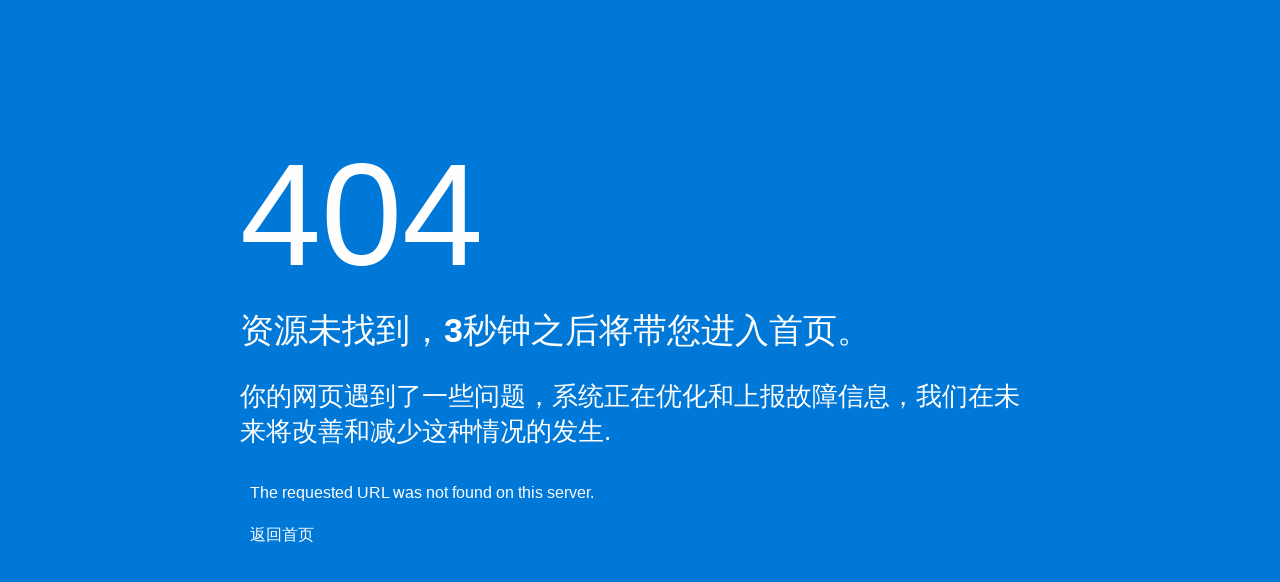

--- FILE ---
content_type: text/html; charset=utf-8
request_url: https://www.cdsyhz.com/zhzs/697.html
body_size: 1347
content:

<!DOCTYPE HTML PUBLIC "-//IETF//DTD HTML 2.0//EN"><html><head>
<title>404 Not Found</title></head><body>
<style type="text/css" media="all">
    body{font-family:Calibri,Candara,Segoe,"Segoe UI",Optima,Arial,sans-serif;}#page{display:table;}body{background:#0078d7;}body{color:#fefeff;}
  #page{height:100%;}body{height:100vh;}h3,h2,body,h1{margin-left:0;}body,#page{margin-bottom:0;}#page{margin-left:auto;}
  h1,h3,h2,body{margin-right:0;}body{margin-top:0;}h1{font-weight:normal;}h1{font-weight:300;}h2,h3,h1,h4{padding-left:0;}#page{margin-right:auto;}
  #page{margin-top:-.625pc;}#page{width:70%;}h3,h2,h4,h1{padding-bottom:0;}h4,h2,h1,h3{padding-right:0;}h4,h3,h2,h1{padding-top:0;}
  h1,h4,h3,h2{margin-bottom:18.75pt;}#page{font-size:1.9vw;}#container{display:table-cell;}#container{vertical-align:middle;}
  h2,h5,h3,h1,h4{margin-top:0;}h2{font-weight:normal;}#details{display:flex;}h2{font-weight:300;}#details{flex-flow:row;}
  h3{font-weight:normal;}h3{font-weight:300;}#details{flex-wrap:nowrap;}#image img{width:4em;}h4{font-weight:normal;}
  #details{padding-top:.104166667in;}h4{font-weight:300;}#image img{height:4em;}h4,h5{margin-left:0;}#qr{flex:0 1 auto;}
  h4,h5{margin-right:0;}h5{font-weight:normal;}h5{font-weight:300;}#image{background:white;}h5{padding-left:0;}h5{padding-bottom:0;}
  h5{padding-right:0;}h5{padding-top:0;}#image{padding-left:.052083333in;}h5{margin-bottom:18.75pt;}h1{font-size:6.5em;}
  h1{margin-bottom:10px;}h2{font-size:1.5em;}h4{font-size:1.4em;}h4{line-height:1.5em;}h5{line-height:1.1em;}
  #image{padding-bottom:.052083333in;}h5{font-size:1.3em;}#image{padding-right:.052083333in;}#image{padding-top:.052083333in;}
  #image{line-height:0;}#stopcode{padding-left:10px;}#stopcode{flex:1 1 auto;}@media (min-width: 840px){#page{font-size:140%;}#page{width:50pc;}}  
</style>
<div id="page"><div id="container"><h1>404</h1>
<h2>资源未找到，<strong id="second_show">5</strong>秒钟之后将带您进入首页。</h2>
<h3>你的网页遇到了一些问题，系统正在优化和上报故障信息，我们在未来将改善和减少这种情况的发生.</h3>
<div id="details"><div id="stopcode"><h5 style="font-size: 16px;">
The requested URL  was not found on this server.</h5>
<h5 style="font-size: 16px;">返回首页</h5></div></div></div></div> 
<script type="text/javascript">
    var timeout = 5;
    function showError() {
        document.getElementById("second_show").innerHTML = timeout;
        timeout--;
        if (timeout == 0) {
            window.location.href = "/";
        } else {
            setTimeout("showError()", 1000);
        }
    }
    showError();
</script>